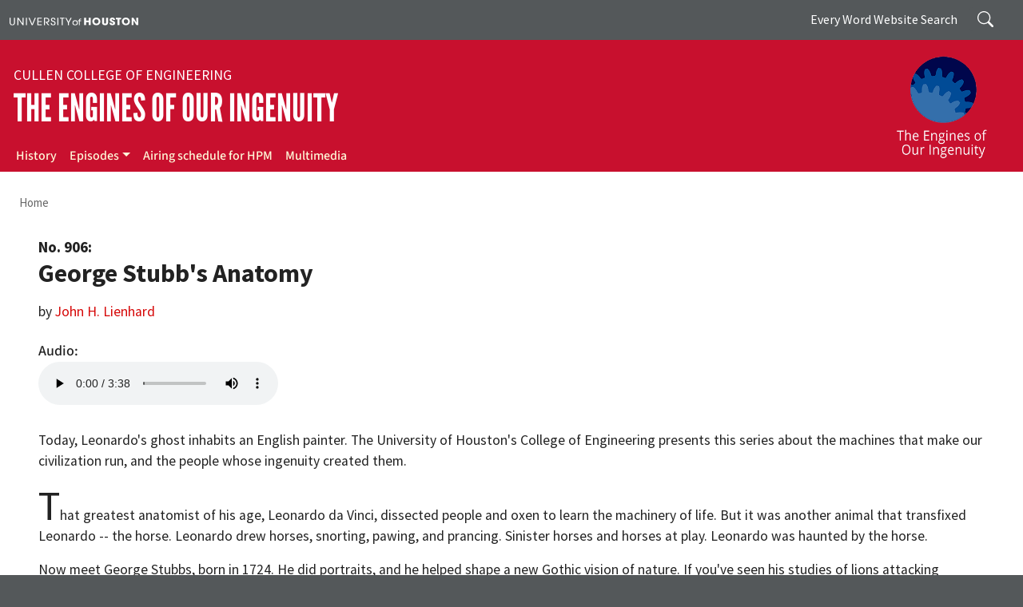

--- FILE ---
content_type: text/html; charset=UTF-8
request_url: https://engines.egr.uh.edu/episode/906
body_size: 32336
content:
<!DOCTYPE html>
<html lang="en" dir="ltr" prefix="og: https://ogp.me/ns#">
  <head>
    <meta charset="utf-8" />
<meta name="description" content="Today, Leonardo&#039;s ghost inhabits an English painter. The University of Houston&#039;s College of Engineering presents this series about the machines that make our civilization run, and the people whose ingenuity created them. That greatest anatomist of his age, Leonardo da Vinci, dissected people and oxen to learn the machinery of life. But it was another animal that transfixed Leonardo -- the horse. Leonardo drew horses, snorting, pawing, and prancing. Sinister horses and horses at play. Leonardo was haunted by the horse." />
<link rel="canonical" href="https://engines.egr.uh.edu/episode/906" />
<meta property="og:site_name" content="The Engines of Our Ingenuity" />
<meta property="og:title" content="George Stubb&#039;s Anatomy" />
<meta property="og:description" content="Today, Leonardo&#039;s ghost inhabits an English painter. The University of Houston&#039;s College of Engineering presents this series about the machines that make our civilization run, and the people whose ingenuity created them. That greatest anatomist of his age, Leonardo da Vinci, dissected people and oxen to learn the machinery of life. But it was another animal that transfixed Leonardo -- the horse. Leonardo drew horses, snorting, pawing, and prancing. Sinister horses and horses at play. Leonardo was haunted by the horse." />
<meta property="og:image" content="https://engines.egr.uh.edu/sites/engines/files/images/engines_of_our_ingenuity.jpg" />
<meta name="Generator" content="Drupal 10 (https://www.drupal.org)" />
<meta name="MobileOptimized" content="width" />
<meta name="HandheldFriendly" content="true" />
<meta name="viewport" content="width=device-width, initial-scale=1, shrink-to-fit=no" />
<meta http-equiv="x-ua-compatible" content="ie=edge" />
<link rel="icon" href="/sites/ccoe.egr.uh.edu/files/images/university_of_houston.ico" type="image/vnd.microsoft.icon" />

    <title>George Stubb&#039;s Anatomy | The Engines of Our Ingenuity</title>
    <link rel="stylesheet" media="all" href="/sites/engines/files/css/css_biEzPpmaQYmSXJtvDwcbH6GqYoUT7ypeaAlPc0emakc.css?delta=0&amp;language=en&amp;theme=enginesbarrio&amp;include=[base64]" />
<link rel="stylesheet" media="all" href="/sites/engines/files/css/css_tbGQoVy107zLtxfEav6LmI8grMZyxl1dC1CMOxOP3VE.css?delta=1&amp;language=en&amp;theme=enginesbarrio&amp;include=[base64]" />
<link rel="stylesheet" media="all" href="//use.fontawesome.com/releases/v5.13.0/css/all.css" />
<link rel="stylesheet" media="all" href="/sites/engines/files/css/css_im6FpvPyeOioCOA_YtqE7mPSFTa_VGKAbJesfAu0Lx8.css?delta=3&amp;language=en&amp;theme=enginesbarrio&amp;include=[base64]" />
<link rel="stylesheet" media="print" href="/sites/engines/files/css/css_QNRDnI1X7pr8M0j9jSz2rj3_Bf79DB93dNKDYxUgZqU.css?delta=4&amp;language=en&amp;theme=enginesbarrio&amp;include=[base64]" />
<link rel="stylesheet" media="all" href="/sites/engines/files/css/css_unFCnAuF9RBz9O7zZMWH-oluJTGGLYBIFZTl2FvvPhY.css?delta=5&amp;language=en&amp;theme=enginesbarrio&amp;include=[base64]" />

    <script type="application/json" data-drupal-selector="drupal-settings-json">{"path":{"baseUrl":"\/","pathPrefix":"","currentPath":"node\/1846","currentPathIsAdmin":false,"isFront":false,"currentLanguage":"en"},"pluralDelimiter":"\u0003","suppressDeprecationErrors":true,"gtag":{"tagId":"G-P0NCBVFDFE","consentMode":false,"otherIds":[],"events":[],"additionalConfigInfo":[]},"ajaxPageState":{"libraries":"[base64]","theme":"enginesbarrio","theme_token":null},"ajaxTrustedUrl":{"\/search\/node":true},"responsive_menu":{"position":"right","theme":"theme-dark","pagedim":"pagedim","modifyViewport":true,"use_bootstrap":true,"breakpoint":"(min-width: 960px)","drag":false},"user":{"uid":0,"permissionsHash":"0a0454769e34345f402cae9ffe25e38d1546306db76246092103fd0c3ef63254"}}</script>
<script src="/sites/engines/files/js/js_4K7Ik_D2cJTE0xAO8Ozbng9jfvJt-es0eTPowexFyhM.js?scope=header&amp;delta=0&amp;language=en&amp;theme=enginesbarrio&amp;include=eJxdjUsKgDAMRC9U2yOVFEKI1KQkVfT2ulAX2Qy8-TBNdfo0GLWBGWuhrg364vPqLJRQiAX9DdvXDn4YkSp1rBOo0CORM6xwJkMfKs4H1g1lL4Hz_3UDvh9AyQ"></script>
<script src="/modules/contrib/google_tag/js/gtag.js?t6odbp"></script>

  </head>
  <body class="layout-no-sidebars page-node-1846 path-node node--type-episode">
    <a href="#main-content" class="visually-hidden-focusable">
      Skip to main content
    </a>
    
      <div class="dialog-off-canvas-main-canvas" data-off-canvas-main-canvas>
    
<div id="page-wrapper">
  <div id="page">
    <header id="header" class="header" role="banner" aria-label="Site header">
                        <nav class="navbar" id="navbar-top">
                    <div class="container">
                        
                <div id="block-uh" class="settings-tray-editable block-content-basic block block-block-content block-block-content435851a7-54ab-4c76-86f3-a1906a3081c6" data-drupal-settingstray="editable">
  
    
      <div class="content">
      
            <div class="clearfix text-formatted field field--name-body field--type-text-with-summary field--label-hidden field__item"><div><a aria-label="University of Houston" href="https://www.uh.edu" target="_blank"><img alt="University of Houston" data-entity-type data-entity-uuid src="/sites/ccoe.egr.uh.edu/files/images/university_of_houston.svg" style="width:230px"></a></div>
</div>
      
    </div>
  </div>


                              <div class="form-inline navbar-form float-right">
                    <section class="pt-1 region region-top-header-form">
    <div class="search-block-form settings-tray-editable block block-search block-search-form-block" data-drupal-selector="search-block-form" id="block-enginesbarrio-at-eng-search-form" role="search" data-drupal-settingstray="editable">
  
    
    <div class="content container-inline">
        <div class="content container-inline">
      <form action="/search/node" method="get" id="search-block-form" accept-charset="UTF-8" class="search-form search-block-form form-row">
  




        
  <div class="js-form-item js-form-type-search form-type-search js-form-item-keys form-item-keys form-no-label mb-3">
          <label for="edit-keys" class="visually-hidden">Search</label>
                    <input title="Enter the terms you wish to search for." placeholder="Search" data-drupal-selector="edit-keys" type="search" id="edit-keys" name="keys" value="" size="15" maxlength="128" class="form-search form-control" />

                      </div>
<div data-drupal-selector="edit-actions" class="form-actions js-form-wrapper form-wrapper mb-3" id="edit-actions"><input data-drupal-selector="edit-submit" type="submit" id="edit-submit" value="Search" class="button js-form-submit form-submit btn btn-primary form-control" />
</div>

</form>

    </div>
  
  </div>
</div>
<div id="block-everywordsearch" class="d-none d-md-flex text-white settings-tray-editable block-content-basic block block-block-content block-block-content0b12c489-d21a-48bc-b740-efd248a3dd12" data-drupal-settingstray="editable">
  
    
      <div class="content">
      
            <div class="clearfix text-formatted field field--name-body field--type-text-with-summary field--label-hidden field__item"><p class="m-0" style="padding: 0.5rem 0;">Every Word Website Search</p>
</div>
      
    </div>
  </div>

  </section>

                </div>
                                  </div>
                    </nav>
                <nav class="navbar navbar-dark navbar-expand-lg" id="navbar-main">
                    <div class="container flex-lg-column align-items-start">
                        <section class="w-100 region region-header">
    <div id="block-enginesbarrio-at-eng-block-3" class="settings-tray-editable block-content-basic block block-block-content block-block-contente6551750-42cb-4340-9caf-473423a990f9" data-drupal-settingstray="editable">
  
    
      <div class="content">
      
            <div class="clearfix text-formatted field field--name-body field--type-text-with-summary field--label-hidden field__item"><div class="d-flex align-items-center bd-highlight">
<div class="flex-grow-1 bd-highlight">
<div class="college"><a aria-label="Cullen College of Engineering" href="https://www.egr.uh.edu/" target="_blank">Cullen College of Engineering</a></div>

<div class="navbar-brand"><a aria-label="The Engines of Our Ingenuity" href="/">The Engines of Our Ingenuity</a></div>
</div>

<div class="bd-highlight d-block"><a aria-label="The Engines of Our Ingenuity" href="/"><img alt="The Engines of Our Ingenuity" class="me-2 me-lg-3" data-entity-type data-entity-uuid src="/sites/engines/files/images/page/engines_white.png" style="margin:-15px 0 -30px;max-width:140px;"></a></div>
</div>
</div>
      
    </div>
  </div>

  </section>

                          <button class="navbar-toggler navbar-toggler-right" type="button" data-toggle="collapse" data-target="#CollapsingNavbar" aria-controls="CollapsingNavbar" aria-expanded="false" aria-label="Toggle navigation"><span class="navbar-toggler-icon"></span></button>
              <div class="collapse navbar-collapse" id="CollapsingNavbar">
                  <section class="region region-primary-menu">
    <nav role="navigation" aria-labelledby="block-mainmenu-menu" id="block-mainmenu" class="settings-tray-editable block block-menu navigation menu--main" data-drupal-settingstray="editable">
            
  <div class="visually-hidden" id="block-mainmenu-menu">Main menu</div>
  

        
              <ul class="clearfix nav navbar-nav">
                    <li class="nav-item">
                          <a href="/history" title="History" name="About" class="nav-link nav-link--history" data-drupal-link-system-path="node/156">History</a>
              </li>
                <li class="nav-item menu-item--expanded dropdown">
                          <a href="/episodes" class="nav-link dropdown-toggle nav-link--episodes" title="Episodes" data-toggle="dropdown" aria-expanded="false" aria-haspopup="true" data-drupal-link-system-path="node/847">Episodes</a>
                        <ul class="dropdown-menu">
                    <li class="dropdown-item">
                          <a href="/epiindex" title="Engines Transcripts" class="nav-link--epiindex" data-drupal-link-system-path="node/850">Engines Transcripts</a>
              </li>
                <li class="dropdown-item">
                          <a href="/keyword-search" title="Search Episodes by Keyword" class="nav-link--keyword-search" data-drupal-link-system-path="node/3669">Search Episodes by Keyword</a>
              </li>
        </ul>
  
              </li>
                <li class="nav-item">
                          <a href="/engschedhouston" title="Airing schedule for HPM" class="nav-link nav-link--engschedhouston" data-drupal-link-system-path="node/3621">Airing schedule for HPM</a>
              </li>
                <li class="nav-item">
                          <a href="/multimedia" title="Multimedia" class="nav-link nav-link--multimedia" data-drupal-link-system-path="node/1463">Multimedia</a>
              </li>
        </ul>
  


  </nav>

  </section>

                	          </div>
                                            </div>
                  </nav>
    </header>
          <div class="highlighted">
        <aside class="container-fluid section clearfix" role="complementary">
            <div data-drupal-messages-fallback class="hidden"></div>


        </aside>
      </div>
            <div id="main-wrapper" class="layout-main-wrapper clearfix">
              <div id="main" class="container-fluid">
            <section class="container region region-breadcrumb">
    <div id="block-enginesbarrio-breadcrumbs" class="settings-tray-editable block block-system block-system-breadcrumb-block" data-drupal-settingstray="editable">
  
    
      <div class="content">
      
  <nav role="navigation" aria-label="breadcrumb" style="">
  <ol class="breadcrumb">
            <li class="breadcrumb-item">
        <a href="/">Home</a>
      </li>
        </ol>
</nav>


    </div>
  </div>

  </section>

          <div class="container row row-offcanvas row-offcanvas-left clearfix">
              <main class="main-content col" id="content" role="main">
                <section class="section">
                  <a id="main-content" tabindex="-1"></a>
                    <section class="region region-content">
    <div id="block-enginesbarrio-at-eng-system-main" class="block block-system block-system-main-block">
  
    
      <div class="content">
      

<article class="node node--type-episode node--view-mode-full clearfix">
  <header>
    
        
      </header>
  <div class="node__content clearfix">
      <div class="layout layout--onecol">
    <div  class="layout__region layout__region--content">
      <div class="episode-no block block-layout-builder block-field-blocknodeepisodefield-epi-number">
  
    
      <div class="content">
      
            <div content="906" class="field field--name-field-epi-number field--type-integer field--label-hidden field__item">No. 906:</div>
      
    </div>
  </div>
<div class="block block-layout-builder block-inline-blockbasic">
  
    
      <div class="content">
      
            <div class="clearfix text-formatted field field--name-body field--type-text-with-summary field--label-hidden field__item"><h1 class="episode-title" style="text-transform:none;">George Stubb's Anatomy</h1></div>
      
    </div>
  </div>
<div class="block block-layout-builder block-field-blocknodeepisodefield-epi-by">
  
    
      <div class="content">
      
            <div class="clearfix text-formatted field field--name-field-epi-by field--type-text field--label-hidden field__item">by <a href="/dr-john-h-lienhard">John H. Lienhard</a></div>
      
    </div>
  </div>
<div class="my-4 block block-layout-builder block-field-blocknodeepisodefield-epi-audio">
  
    
      <div class="content">
      
  <div class="field field--name-field-epi-audio field--type-file field--label-above">
    <div class="field__label">Audio</div>
              <div class="field__item"><audio  controls="controls">
      <source  src="/sites/engines/files/programaudio/eng90664k.mp3" type="audio/mpeg" />
  </audio>
</div>
          </div>

    </div>
  </div>
<div class="block block-layout-builder block-field-blocknodeepisodebody">
  
    
      <div class="content">
      
            <div class="clearfix text-formatted field field--name-body field--type-text-with-summary field--label-hidden field__item"><p>Today, Leonardo's ghost inhabits an English painter. The University of Houston's College of Engineering presents this series about the machines that make our civilization run, and the people whose ingenuity created them.</p>

<p><span class="dropcap">T</span>hat greatest anatomist of his age, Leonardo da Vinci, dissected people and oxen to learn the machinery of life. But it was another animal that transfixed Leonardo -- the horse. Leonardo drew horses, snorting, pawing, and prancing. Sinister horses and horses at play. Leonardo was haunted by the horse.</p>

<p>Now meet George Stubbs, born in 1724. He did portraits, and he helped shape a new Gothic vision of nature. If you've seen his studies of lions attacking horses, you haven't forgotten them.</p>

<p>The son of a Liverpool tanner, Stubbs got his start in art as a child drawing left-over animal bones. At 21 he went to York to paint. He was soon teaching anatomy to medical students there. He also did 18 engravings of human fetuses for Dr. John Burton. Burton, one of the inventors of forceps, had been in and out of jail for supporting Scottish independence.</p>

<p>Stubbs developed a vile reputation for his cold, detached studies of the dead. When a doctor gave him the cadaver of a woman who'd died in childbirth, he carted her off to his garret studio. Still, his drawings of unborn children are expressive and compassionate.</p>

<p>And, reputation or no, commissions came. He did painting after painting of lords and ladies riding to hounds. The lords and ladies are forgettable -- the animals are not.</p>

<p>By now, Stubbs was dissecting horses. He invented techniques for handling their huge carcasses. He got hold of a dead tiger and dissected it as well. Then, in 1766, he published his magnificent treatise on the Anatomy of the Horse. In it, horses walk toward you, away from you, and past you -- each has one less layer of flesh than the last.</p>

<p>Stubbs X-rays their bodies with his pen and his brush. At last only the perfect skeleton remains, moving with the same dignity and grace as the living animal that once clothed it.</p>

<p>That was when he was 42. At 70 Stubbs began another project, more ambitious. He called it A Comparative Anatomical Exposition of the Human Body with that of a Tiger and a Common Fowl.</p>

<p>He studies a man, a leopard, and a hen -- standing, walking, and moving -- with flesh on and flesh removed by degrees. He shows the man walking on two legs like the hen and on all fours like the cat. Charles Darwin wouldn't publish his <cite>Origin of Species</cite> for another 40 years, but the seed had clearly been sown.</p>

<p>Stubbs was as fine a physiologist as was to be found, yet he called himself an historical painter. He was too like Leonardo. He was transfixed by the energy, force, and menace of the horse. First he dismantled horses with cool, accurate detachment. Then he rebuilt them into the stuff that dreams are made of.</p>

<p>I'm John Lienhard, at the University of Houston, where we're interested in the way inventive minds work.</p>

<p>(Theme music)</p>

<hr>
<p>Doherty, T.,&nbsp;<cite>The Anatomical Works of George Stubbs</cite>, London: Secker &amp; Warburg, 1974.</p>

<p>George Stubbs,&nbsp;<cite>1724-1806</cite>. London: The Tate Gallery, 1984.</p>

<p>Morrison, V.,&nbsp;<cite>The Art of George Stubbs</cite>. London: Quarto Publishing Co., 1989.</p>

<p>Taylor, B.,&nbsp;<cite>Stubbs</cite>. London: Phaidon Press Limited, 1971.</p>

<p>Egerton, J.,&nbsp;<cite>George Stubbs: Anatomist and Animal Painter</cite>. London: The Tate Gallery, 1976.</p>

<p>Todd, R.,&nbsp;<cite>Tracks in the Snow</cite>. London: The Grey Walls Press, 1962.</p>

<p>Grigson, G.,&nbsp;<cite>Horse and Rider: Eight Centuries of Equestrian Paintings</cite>. New York: Thames and Hudson: Publishers, 1950.<br>
&nbsp;</p>

<blockquote>... the glory of his nostrils is terrible.<br>
He paweth in the valley, and rejoiceth in his strength;<br>
he goeth to meet the armed men.<br>
He mocketh at fear, and is not affrighted;<br>
neither turneth he back from the sword ...<br>
He swalloweth the ground with fierceness and rage ...</blockquote>

<blockquote>
<blockquote>Job 39: 20-24</blockquote>
</blockquote></div>
      
    </div>
  </div>
<div class="views-element-container d-none block block-views block-views-blockepisodes-block-2">
  
    
      <div class="content">
      <div><div class="small my-5 border-top py-2 view view-episodes view-id-episodes view-display-id-block_2 js-view-dom-id-d48da0c5d4a4ac44b22a4349bcb6b90cd31b5d401d623c358b2442eb465b96a1">
  
    
      
      <div class="view-content row">
          <div class="row views-row">
    <div class="views-field views-field-nothing-1 col"><span class="field-content"><a href="/episode/905">‹ Previous Episode</a>
</span></div><div class="views-field views-field-nothing col text-end"><span class="field-content"><a href="/episode/907">Next Episode ›</a>
</span></div>
  </div>

    </div>
  
          </div>
</div>

    </div>
  </div>
<div class="views-element-container block block-views block-views-blockepisodes-block-2">
  
    
      <div class="content">
      <div><div class="small my-5 border-top py-2 view view-episodes view-id-episodes view-display-id-block_2 js-view-dom-id-c02d530f346ec93dd4271dacb5bf36de8f23893b70c3c94e4dee429e1f8b7b0a">
  
    
      
      <div class="view-content row">
          <div class="row views-row">
    <div class="views-field views-field-nothing-1 col"><span class="field-content"><a href="/episode/905">‹ Previous Episode</a>
</span></div><div class="views-field views-field-nothing col text-end"><span class="field-content"><a href="/episode/907">Next Episode ›</a>
</span></div>
  </div>

    </div>
  
          </div>
</div>

    </div>
  </div>

    </div>
  </div>

  </div>
</article>

    </div>
  </div>

  </section>

                </section>
              </main>
                                  </div>
        </div>
    </div>
        <footer class="site-footer">
              <div class="container-fluid">
                      <div class="site-footer__top clearfix" id="footermenu-wrapper">
			<div class="container">
                <section class="row justify-content-center region region-footer-first">
    <div id="block-engineeringlogowhite" class="footer-logo settings-tray-editable block-content-basic block block-block-content block-block-content1a4fda18-198e-4c75-9e11-8be3f7ddddd0" data-drupal-settingstray="editable">
  
    
      <div class="content">
      
            <div class="clearfix text-formatted field field--name-body field--type-text-with-summary field--label-hidden field__item"><p><a href="https://www.egr.uh.edu" target="_blank"><img alt="University of Houston Cullen College of Engineering" data-entity-type data-entity-uuid src="https://www.egr.uh.edu/sites/ccoe.egr.uh.edu/files/images/egr_logo.svg"></a></p></div>
      
    </div>
  </div>
<div id="block-socialmedia" class="footer-social-media d-flex justify-content-center settings-tray-editable block-content-basic block block-block-content block-block-content2c3e5517-8190-4b48-918a-468d76494d57" data-drupal-settingstray="editable">
  
    
      <div class="content">
      
            <div class="clearfix text-formatted field field--name-body field--type-text-with-summary field--label-hidden field__item"><ul class="social-media-list"><li><a href="https://www.facebook.com/UHEngineering" target="_blank" aria-label="Facebook"><img alt="Facebook" data-entity-type data-entity-uuid src="https://www.egr.uh.edu/sites/ccoe.egr.uh.edu/files/images/facebook.svg"></a></li><li><a href="https://x.com/uhengineering" target="_blank" aria-label="X"><img alt="X" data-entity-type data-entity-uuid src="https://www.egr.uh.edu/sites/ccoe.egr.uh.edu/files/images/x.svg"></a></li><li><a href="https://www.flickr.com/photos/60613533@N07/" target="_blank" aria-label="Flickr"><img alt="Flickr" data-entity-type data-entity-uuid src="https://www.egr.uh.edu/sites/ccoe.egr.uh.edu/files/images/flickr.svg"></a></li><li><a href="https://instagram.com/uhengineering/" target="_blank" aria-label="Instagram"><img alt="Instagram" data-entity-type data-entity-uuid src="https://www.egr.uh.edu/sites/ccoe.egr.uh.edu/files/images/instagram.svg"></a></li><li><a href="https://www.linkedin.com/school/university-of-houston-cullen-college-of-engineering/" target="_blank" aria-label="Linkedin"><img alt="Linkedin" data-entity-type data-entity-uuid src="https://www.egr.uh.edu/sites/ccoe.egr.uh.edu/files/images/linkedin.svg"></a></li><li><a href="https://www.youtube.com/user/UHCullenCollege" target="_blank" aria-label="YouTube"><img alt="YouTube" data-entity-type data-entity-uuid src="https://www.egr.uh.edu/sites/ccoe.egr.uh.edu/files/images/youtube.svg"></a></li></ul></div>
      
    </div>
  </div>

  </section>

                <section class="row justify-content-center region region-footer-second">
    <div id="block-contactfooter" class="settings-tray-editable block-content-basic block block-block-content block-block-contentd001483c-e53d-479b-a131-6756c83d641d" data-drupal-settingstray="editable">
  
      <h2>Contact</h2>
    
      <div class="content">
      
            <div class="clearfix text-formatted field field--name-body field--type-text-with-summary field--label-hidden field__item"><p>University of Houston<br>Cullen College of Engineering<br>Engineering Building 2, Room&nbsp;E421<br>4222 Martin Luther King Boulevard<br>Houston, TX 77204-4007</p></div>
      
    </div>
  </div>

  </section>

                <section class="row justify-content-center region region-footer-third">
    <nav role="navigation" aria-labelledby="block-mainmenu-2-menu" id="block-mainmenu-2" class="quicklinks settings-tray-editable block block-menu navigation menu--main" data-drupal-settingstray="editable">
      
  <h2 id="block-mainmenu-2-menu">Quick Links</h2>
  

        
              <ul class="clearfix nav navbar-nav">
                    <li class="nav-item">
                          <a href="/history" title="History" name="About" class="nav-link nav-link--history" data-drupal-link-system-path="node/156">History</a>
              </li>
                <li class="nav-item menu-item--collapsed">
                          <a href="/episodes" class="nav-link nav-link--episodes" title="Episodes" data-drupal-link-system-path="node/847">Episodes</a>
              </li>
                <li class="nav-item">
                          <a href="/engschedhouston" title="Airing schedule for HPM" class="nav-link nav-link--engschedhouston" data-drupal-link-system-path="node/3621">Airing schedule for HPM</a>
              </li>
                <li class="nav-item">
                          <a href="/multimedia" title="Multimedia" class="nav-link nav-link--multimedia" data-drupal-link-system-path="node/1463">Multimedia</a>
              </li>
        </ul>
  


  </nav>

  </section>

                <section class="row justify-content-center region region-footer-fourth">
    <div id="block-makingagiftfooter" class="settings-tray-editable block-content-basic block block-block-content block-block-content0e320651-64f7-46a7-81e3-01f5b5ff0ed7" data-drupal-settingstray="editable">
  
    
      <div class="content">
      
            <div class="clearfix text-formatted field field--name-body field--type-text-with-summary field--label-hidden field__item"><div><a class="donate-btn" href="https://bit.ly/CCoEUH" target="_blank">MAKE A GIFT</a></div>
</div>
      
    </div>
  </div>

  </section>

            </div>
			</div>
                                <div class="site-footer__bottom">
                <section class="container region region-footer-fifth">
    <div id="block-enginesbarrio-at-eng-block-2" class="footer settings-tray-editable block-content-basic block block-block-content block-block-content7d845d39-7b01-49e5-b6ce-fc530646993b" data-drupal-settingstray="editable">
  
    
      <div class="content">
      
            <div class="clearfix text-formatted field field--name-body field--type-text-with-summary field--label-hidden field__item"><nav id="footer-menu" aria-label="Footer Menu"><p>©2026 University of Houston. All rights reserved.</p><ul class="footer-nav"><li><a href="https://www.uh.edu" target="_blank" title="UH Home">UH Home</a></li><li><a href="https://www.uh.edu/academic-calendar-undergraduate" target="_blank" title="Academic Calendar">Academic Calendar</a></li><li><a href="https://www.uh.edu/maps" target="_blank" title="Campus Maps">Campus Maps</a></li><li><a href="https://alerts.uh.edu/" target="_blank" title="Emergency">Emergency</a></li><li><a href="https://uhsystem.edu/" target="_blank" title="UH System">UH System</a></li><li><a href="https://www.texas.gov/" target="_blank">Texas.gov</a></li><li><a href="https://gov.texas.gov/organization/hsgd" target="_blank">Texas Homeland Security</a></li><li><a href="https://www.tsl.texas.gov/trail/index.html" target="_blank">TRAIL</a></li><li><a href="https://sao.fraud.texas.gov/ReportFraud/" target="_blank">Fraud Reporting</a></li><li><a href="https://www.uhsystem.edu/fraud-non-compliance/" target="_blank">Fraud &amp; Non-Compliance Hotline</a></li><li><a href="https://www.sos.state.tx.us/linkpolicy.shtml" target="_blank">Linking Notice</a></li><li><a href="https://uhsystem.edu/privacy-notice/" target="_blank">Privacy Notice</a></li><li><a href="https://uhsystem.edu/legal-affairs/general-counsel/public-information-act/" target="_blank">Open Records/Public Information Act</a></li><li><a href="https://www.highered.texas.gov/apps/resumes/" target="_blank">Institutional Résumé</a></li><li><a href="https://www.uh.edu/office-of-finance/required-reports/" target="_blank">Required Reports</a></li><li><a href="https://www.uh.edu/equal-opportunity/eir-accessibility/" target="_blank">Electronic &amp; Information Resources Accessibility</a></li><li><a href="https://www.uh.edu/eos-forms/" target="_blank">Discrimination and Sexual Misconduct Reporting and Awareness</a></li><li><a href="https://www.uh.edu/policies/" target="_blank">University Policies</a></li></ul></nav></div>
      
    </div>
  </div>

  </section>

            </div>
                  </div>
    </footer>
  </div>
</div>

  </div>

    <div class="off-canvas-wrapper"><div id="off-canvas">
              <ul>
                    <li class="menu-item--_64d6fed-4ccd-4478-99e5-2e30d1313e39 menu-name--main">
        <a href="/history" title="History" name="About" data-drupal-link-system-path="node/156">History</a>
              </li>
                <li class="menu-item--d4764533-e3cb-4ee5-b1a6-eb02d433d645 menu-name--main">
        <a href="/episodes" title="Episodes" data-drupal-link-system-path="node/847">Episodes</a>
                                <ul>
                    <li class="menu-item--_353bd14-c55b-47c3-a7d1-7234ecd4e7d7 menu-name--main">
        <a href="/epiindex" title="Engines Transcripts" data-drupal-link-system-path="node/850">Engines Transcripts</a>
              </li>
                <li class="menu-item--_af5b0ad-8dd7-44a1-992f-2a91d00cffc3 menu-name--main">
        <a href="/keyword-search" title="Search Episodes by Keyword" data-drupal-link-system-path="node/3669">Search Episodes by Keyword</a>
              </li>
        </ul>
  
              </li>
                <li class="menu-item--_c67f0c8-bbf5-4ac5-b75b-ba728d962ea9 menu-name--main">
        <a href="/engschedhouston" title="Airing schedule for HPM" data-drupal-link-system-path="node/3621">Airing schedule for HPM</a>
              </li>
                <li class="menu-item--_8509e1d-e9f5-48d8-888f-650d69cd1bd9 menu-name--main">
        <a href="/multimedia" title="Multimedia" data-drupal-link-system-path="node/1463">Multimedia</a>
              </li>
        </ul>
  

</div></div>
    <script src="/sites/engines/files/js/js_cbAvM2y16aes1m3N9RwIpHok-IORGlwMltVIoUcZDpc.js?scope=footer&amp;delta=0&amp;language=en&amp;theme=enginesbarrio&amp;include=eJxdjUsKgDAMRC9U2yOVFEKI1KQkVfT2ulAX2Qy8-TBNdfo0GLWBGWuhrg364vPqLJRQiAX9DdvXDn4YkSp1rBOo0CORM6xwJkMfKs4H1g1lL4Hz_3UDvh9AyQ"></script>

  </body>
</html>


--- FILE ---
content_type: text/css
request_url: https://engines.egr.uh.edu/sites/engines/files/css/css_unFCnAuF9RBz9O7zZMWH-oluJTGGLYBIFZTl2FvvPhY.css?delta=5&language=en&theme=enginesbarrio&include=eJyFj1FqxDAMBS_kxEcKsq01am0pSHK2uX1Dy1JwCvsjkGZA7yURN1fYtwSqJDG9DgtlYQtpFh7CDk806XiHtUmCtpifjbjeOXWouD3aoHKHDAdVcBL-h0nBkEUxZum7MLLbOlvLkhShZB09_cpFxw5thQ_4CsiVGG3uOd2nBg1OGb4VsiwH6hmv11laULQrhdGBW0cecdr_or03r8ifuxD7W_UVyk5z7DGBYTgInxZ_5tqljIbfw5G65Q
body_size: 495
content:
/* @license GPL-2.0-or-later https://www.drupal.org/licensing/faq */
@media (max-width:767px){nav.menu--main{margin-left:16px;width:100%;padding-bottom:12px;}a.nav-link .dropdown>.dropdown-menu.show{display:block;border:0;margin-top:5px !important;}ul.dropdown-menu{border:0;}.dropdown-menu .menu-item--expanded>a:after{visibility:hidden;}ul.dropdown-menu.show li.menu-item--expanded>ul.dropdown-menu{display:block;border:0;}}@media (min-width:768px){.dropdown:hover>.dropdown-menu{display:block;}}span.nav-link{cursor:pointer;}.dropdown-menu .menu-item--expanded:hover>a:after{visibility:hidden;}.dropdown-menu .menu-item--expanded:hover{border-right:1px solid #fff;}.dropdown-menu .menu-item--expanded>.dropdown-menu{top:0px;left:100%;margin-top:-1px;margin-left:0px;-webkit-border-radius:0;-moz-border-radius:0;border-radius:0;}.dropdown-menu .menu-item--expanded>a:after{display:block;content:" ";float:right;width:0;height:0;border-color:transparent;border-style:solid;border-width:5px 0 5px 5px;border-left-color:#ccc;margin-top:7px;margin-right:-5px;}.dropdown-item{padding:5px 15px;}ul.dropdown-menu{padding:0;margin:0;}.dropdown-menu li.active>a{color:#fff;}


--- FILE ---
content_type: image/svg+xml
request_url: https://www.egr.uh.edu/sites/ccoe.egr.uh.edu/files/images/youtube.svg
body_size: 562
content:
<svg id="Layer_1" data-name="Layer 1" xmlns="http://www.w3.org/2000/svg" viewBox="0 0 24 16.8"><defs><style>.cls-1{fill:#c8102e;}</style></defs><title>youtube</title><path class="cls-1" d="M24,12.9c0,1.9-.2,3.9-.2,3.9a4.54,4.54,0,0,1-1,2.4,3,3,0,0,1-2.4,1c-3.4.2-8.4.2-8.4.2s-6.2-.1-8.2-.2a4.27,4.27,0,0,1-2.6-1,5.64,5.64,0,0,1-1-2.4s-.2-2-.2-3.9V11.1C0,9.2.2,7.2.2,7.2a4.54,4.54,0,0,1,1-2.4,3,3,0,0,1,2.4-1C7,3.6,12,3.6,12,3.6h0s5,0,8.4.2a3.83,3.83,0,0,1,2.4,1,5.64,5.64,0,0,1,1,2.4s.2,1.9.2,3.9ZM9.5,15.1,16,11.7,9.5,8.4Z" transform="translate(0 -3.6)"/></svg>